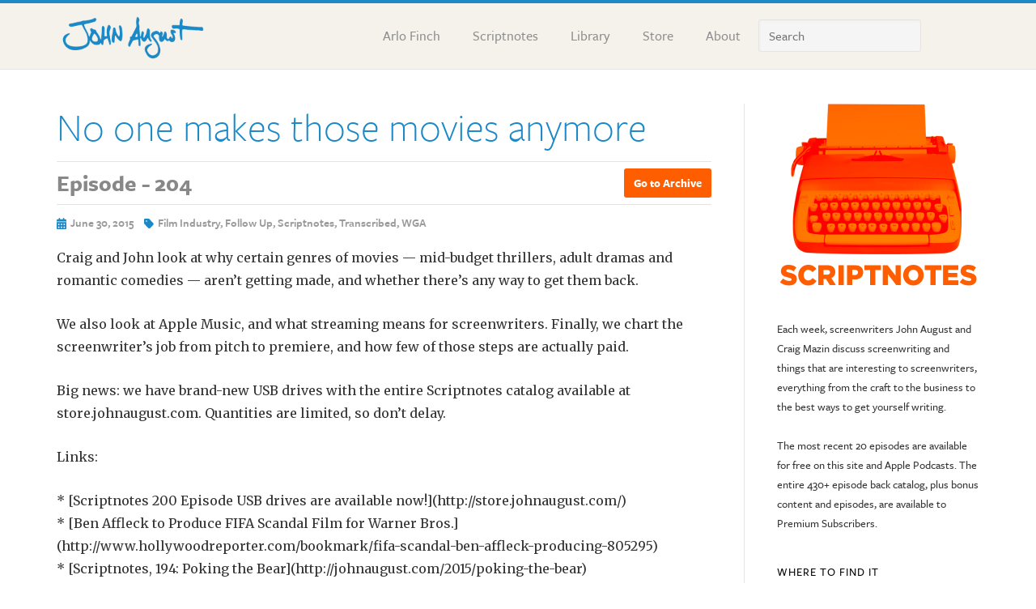

--- FILE ---
content_type: text/html; charset=UTF-8
request_url: https://johnaugust.com/2015/no-one-makes-those-movies-anymore
body_size: 10583
content:
<!DOCTYPE html>
<html dir="ltr" lang="en-US" prefix="og: https://ogp.me/ns#">
<head >
<meta charset="UTF-8" />
<meta name="viewport" content="width=device-width, initial-scale=1" />
<title>Scriptnotes, 204: No one makes those movies anymore</title>
<script type="text/javascript">
/* <![CDATA[ */
window.JetpackScriptData = {"site":{"icon":"https://i0.wp.com/johnaugust.com/wp-content/uploads/2018/12/cropped-ja-logo.png?w=64\u0026ssl=1","title":"John August","host":"mediatemple","is_wpcom_platform":false}};
/* ]]> */
</script>
	<style>img:is([sizes="auto" i], [sizes^="auto," i]) { contain-intrinsic-size: 3000px 1500px }</style>
	
		<!-- All in One SEO 4.8.4.1 - aioseo.com -->
	<meta name="description" content="John and Craig discuss a screenwriter&#039;s job in steps, streaming for screenwriters, and look at an article that asks if Hollywood is making too many movies." />
	<meta name="robots" content="max-image-preview:large" />
	<meta name="author" content="Stuart"/>
	<meta name="keywords" content="fifa,indie,credits,hollywood,too,many,movies,stx,streaming,job,steps,film industry,follow up,scriptnotes,transcribed,wga" />
	<link rel="canonical" href="https://johnaugust.com/2015/no-one-makes-those-movies-anymore" />
	<meta name="generator" content="All in One SEO (AIOSEO) 4.8.4.1" />
		<meta property="og:locale" content="en_US" />
		<meta property="og:site_name" content="John August" />
		<meta property="og:type" content="article" />
		<meta property="og:title" content="Scriptnotes, 204: No one makes those movies anymore" />
		<meta property="og:description" content="John and Craig discuss a screenwriter&#039;s job in steps, streaming for screenwriters, and look at an article that asks if Hollywood is making too many movies." />
		<meta property="og:url" content="https://johnaugust.com/2015/no-one-makes-those-movies-anymore" />
		<meta property="og:image" content="https://johnaugust.com/wp-content/uploads/2021/04/ja-tw-card-small.png" />
		<meta property="og:image:secure_url" content="https://johnaugust.com/wp-content/uploads/2021/04/ja-tw-card-small.png" />
		<meta property="og:image:width" content="288" />
		<meta property="og:image:height" content="288" />
		<meta property="article:published_time" content="2015-06-30T15:03:32+00:00" />
		<meta property="article:modified_time" content="2023-04-27T00:05:52+00:00" />
		<meta name="twitter:card" content="summary" />
		<meta name="twitter:site" content="@johnaugust" />
		<meta name="twitter:title" content="Scriptnotes, 204: No one makes those movies anymore" />
		<meta name="twitter:description" content="John and Craig discuss a screenwriter&#039;s job in steps, streaming for screenwriters, and look at an article that asks if Hollywood is making too many movies." />
		<meta name="twitter:image" content="https://johnaugust.com/wp-content/uploads/2021/04/ja-tw-card-small.png" />
		<script type="application/ld+json" class="aioseo-schema">
			{"@context":"https:\/\/schema.org","@graph":[{"@type":"Article","@id":"https:\/\/johnaugust.com\/2015\/no-one-makes-those-movies-anymore#article","name":"Scriptnotes, 204: No one makes those movies anymore","headline":"No one makes those movies anymore","author":{"@id":"https:\/\/johnaugust.com\/author\/stuart#author"},"publisher":{"@id":"https:\/\/johnaugust.com\/#organization"},"image":{"@type":"ImageObject","url":"https:\/\/johnaugust.com\/wp-content\/uploads\/2018\/12\/ja-logo.png","@id":"https:\/\/johnaugust.com\/#articleImage","width":512,"height":512},"datePublished":"2015-06-30T08:03:32-07:00","dateModified":"2023-04-26T17:05:52-07:00","inLanguage":"en-US","mainEntityOfPage":{"@id":"https:\/\/johnaugust.com\/2015\/no-one-makes-those-movies-anymore#webpage"},"isPartOf":{"@id":"https:\/\/johnaugust.com\/2015\/no-one-makes-those-movies-anymore#webpage"},"articleSection":"Film Industry, Follow Up, Scriptnotes, Transcribed, WGA"},{"@type":"BreadcrumbList","@id":"https:\/\/johnaugust.com\/2015\/no-one-makes-those-movies-anymore#breadcrumblist","itemListElement":[{"@type":"ListItem","@id":"https:\/\/johnaugust.com#listItem","position":1,"name":"Home","item":"https:\/\/johnaugust.com","nextItem":{"@type":"ListItem","@id":"https:\/\/johnaugust.com\/qanda#listItem","name":"QandA"}},{"@type":"ListItem","@id":"https:\/\/johnaugust.com\/qanda#listItem","position":2,"name":"QandA","item":"https:\/\/johnaugust.com\/qanda","nextItem":{"@type":"ListItem","@id":"https:\/\/johnaugust.com\/qanda\/film-industry#listItem","name":"Film Industry"},"previousItem":{"@type":"ListItem","@id":"https:\/\/johnaugust.com#listItem","name":"Home"}},{"@type":"ListItem","@id":"https:\/\/johnaugust.com\/qanda\/film-industry#listItem","position":3,"name":"Film Industry","item":"https:\/\/johnaugust.com\/qanda\/film-industry","nextItem":{"@type":"ListItem","@id":"https:\/\/johnaugust.com\/2015\/no-one-makes-those-movies-anymore#listItem","name":"No one makes those movies anymore"},"previousItem":{"@type":"ListItem","@id":"https:\/\/johnaugust.com\/qanda#listItem","name":"QandA"}},{"@type":"ListItem","@id":"https:\/\/johnaugust.com\/2015\/no-one-makes-those-movies-anymore#listItem","position":4,"name":"No one makes those movies anymore","previousItem":{"@type":"ListItem","@id":"https:\/\/johnaugust.com\/qanda\/film-industry#listItem","name":"Film Industry"}}]},{"@type":"Organization","@id":"https:\/\/johnaugust.com\/#organization","name":"John August","description":"Author and Screenwriter","url":"https:\/\/johnaugust.com\/","logo":{"@type":"ImageObject","url":"https:\/\/johnaugust.com\/wp-content\/uploads\/2018\/12\/ja-logo.png","@id":"https:\/\/johnaugust.com\/2015\/no-one-makes-those-movies-anymore\/#organizationLogo","width":512,"height":512},"image":{"@id":"https:\/\/johnaugust.com\/2015\/no-one-makes-those-movies-anymore\/#organizationLogo"}},{"@type":"Person","@id":"https:\/\/johnaugust.com\/author\/stuart#author","url":"https:\/\/johnaugust.com\/author\/stuart","name":"Stuart"},{"@type":"WebPage","@id":"https:\/\/johnaugust.com\/2015\/no-one-makes-those-movies-anymore#webpage","url":"https:\/\/johnaugust.com\/2015\/no-one-makes-those-movies-anymore","name":"Scriptnotes, 204: No one makes those movies anymore","description":"John and Craig discuss a screenwriter's job in steps, streaming for screenwriters, and look at an article that asks if Hollywood is making too many movies.","inLanguage":"en-US","isPartOf":{"@id":"https:\/\/johnaugust.com\/#website"},"breadcrumb":{"@id":"https:\/\/johnaugust.com\/2015\/no-one-makes-those-movies-anymore#breadcrumblist"},"author":{"@id":"https:\/\/johnaugust.com\/author\/stuart#author"},"creator":{"@id":"https:\/\/johnaugust.com\/author\/stuart#author"},"datePublished":"2015-06-30T08:03:32-07:00","dateModified":"2023-04-26T17:05:52-07:00"},{"@type":"WebSite","@id":"https:\/\/johnaugust.com\/#website","url":"https:\/\/johnaugust.com\/","name":"John August","description":"Author and Screenwriter","inLanguage":"en-US","publisher":{"@id":"https:\/\/johnaugust.com\/#organization"}}]}
		</script>
		<!-- All in One SEO -->

<link rel='dns-prefetch' href='//www.googletagmanager.com' />
<link rel='dns-prefetch' href='//stats.wp.com' />
<script type="text/javascript">
/* <![CDATA[ */
window._wpemojiSettings = {"baseUrl":"https:\/\/s.w.org\/images\/core\/emoji\/16.0.1\/72x72\/","ext":".png","svgUrl":"https:\/\/s.w.org\/images\/core\/emoji\/16.0.1\/svg\/","svgExt":".svg","source":{"concatemoji":"https:\/\/johnaugust.com\/wp-includes\/js\/wp-emoji-release.min.js?ver=6.8.3"}};
/*! This file is auto-generated */
!function(s,n){var o,i,e;function c(e){try{var t={supportTests:e,timestamp:(new Date).valueOf()};sessionStorage.setItem(o,JSON.stringify(t))}catch(e){}}function p(e,t,n){e.clearRect(0,0,e.canvas.width,e.canvas.height),e.fillText(t,0,0);var t=new Uint32Array(e.getImageData(0,0,e.canvas.width,e.canvas.height).data),a=(e.clearRect(0,0,e.canvas.width,e.canvas.height),e.fillText(n,0,0),new Uint32Array(e.getImageData(0,0,e.canvas.width,e.canvas.height).data));return t.every(function(e,t){return e===a[t]})}function u(e,t){e.clearRect(0,0,e.canvas.width,e.canvas.height),e.fillText(t,0,0);for(var n=e.getImageData(16,16,1,1),a=0;a<n.data.length;a++)if(0!==n.data[a])return!1;return!0}function f(e,t,n,a){switch(t){case"flag":return n(e,"\ud83c\udff3\ufe0f\u200d\u26a7\ufe0f","\ud83c\udff3\ufe0f\u200b\u26a7\ufe0f")?!1:!n(e,"\ud83c\udde8\ud83c\uddf6","\ud83c\udde8\u200b\ud83c\uddf6")&&!n(e,"\ud83c\udff4\udb40\udc67\udb40\udc62\udb40\udc65\udb40\udc6e\udb40\udc67\udb40\udc7f","\ud83c\udff4\u200b\udb40\udc67\u200b\udb40\udc62\u200b\udb40\udc65\u200b\udb40\udc6e\u200b\udb40\udc67\u200b\udb40\udc7f");case"emoji":return!a(e,"\ud83e\udedf")}return!1}function g(e,t,n,a){var r="undefined"!=typeof WorkerGlobalScope&&self instanceof WorkerGlobalScope?new OffscreenCanvas(300,150):s.createElement("canvas"),o=r.getContext("2d",{willReadFrequently:!0}),i=(o.textBaseline="top",o.font="600 32px Arial",{});return e.forEach(function(e){i[e]=t(o,e,n,a)}),i}function t(e){var t=s.createElement("script");t.src=e,t.defer=!0,s.head.appendChild(t)}"undefined"!=typeof Promise&&(o="wpEmojiSettingsSupports",i=["flag","emoji"],n.supports={everything:!0,everythingExceptFlag:!0},e=new Promise(function(e){s.addEventListener("DOMContentLoaded",e,{once:!0})}),new Promise(function(t){var n=function(){try{var e=JSON.parse(sessionStorage.getItem(o));if("object"==typeof e&&"number"==typeof e.timestamp&&(new Date).valueOf()<e.timestamp+604800&&"object"==typeof e.supportTests)return e.supportTests}catch(e){}return null}();if(!n){if("undefined"!=typeof Worker&&"undefined"!=typeof OffscreenCanvas&&"undefined"!=typeof URL&&URL.createObjectURL&&"undefined"!=typeof Blob)try{var e="postMessage("+g.toString()+"("+[JSON.stringify(i),f.toString(),p.toString(),u.toString()].join(",")+"));",a=new Blob([e],{type:"text/javascript"}),r=new Worker(URL.createObjectURL(a),{name:"wpTestEmojiSupports"});return void(r.onmessage=function(e){c(n=e.data),r.terminate(),t(n)})}catch(e){}c(n=g(i,f,p,u))}t(n)}).then(function(e){for(var t in e)n.supports[t]=e[t],n.supports.everything=n.supports.everything&&n.supports[t],"flag"!==t&&(n.supports.everythingExceptFlag=n.supports.everythingExceptFlag&&n.supports[t]);n.supports.everythingExceptFlag=n.supports.everythingExceptFlag&&!n.supports.flag,n.DOMReady=!1,n.readyCallback=function(){n.DOMReady=!0}}).then(function(){return e}).then(function(){var e;n.supports.everything||(n.readyCallback(),(e=n.source||{}).concatemoji?t(e.concatemoji):e.wpemoji&&e.twemoji&&(t(e.twemoji),t(e.wpemoji)))}))}((window,document),window._wpemojiSettings);
/* ]]> */
</script>
<link rel='stylesheet' id='eleven40-pro-css' href='https://johnaugust.com/wp-content/themes/eleven40-pro/style.css?ver=2.2.9' type='text/css' media='all' />
<style id='wp-emoji-styles-inline-css' type='text/css'>

	img.wp-smiley, img.emoji {
		display: inline !important;
		border: none !important;
		box-shadow: none !important;
		height: 1em !important;
		width: 1em !important;
		margin: 0 0.07em !important;
		vertical-align: -0.1em !important;
		background: none !important;
		padding: 0 !important;
	}
</style>
<link rel='stylesheet' id='wp-block-library-css' href='https://johnaugust.com/wp-includes/css/dist/block-library/style.min.css?ver=6.8.3' type='text/css' media='all' />
<style id='classic-theme-styles-inline-css' type='text/css'>
/*! This file is auto-generated */
.wp-block-button__link{color:#fff;background-color:#32373c;border-radius:9999px;box-shadow:none;text-decoration:none;padding:calc(.667em + 2px) calc(1.333em + 2px);font-size:1.125em}.wp-block-file__button{background:#32373c;color:#fff;text-decoration:none}
</style>
<link rel='stylesheet' id='mediaelement-css' href='https://johnaugust.com/wp-includes/js/mediaelement/mediaelementplayer-legacy.min.css?ver=4.2.17' type='text/css' media='all' />
<link rel='stylesheet' id='wp-mediaelement-css' href='https://johnaugust.com/wp-includes/js/mediaelement/wp-mediaelement.min.css?ver=6.8.3' type='text/css' media='all' />
<style id='jetpack-sharing-buttons-style-inline-css' type='text/css'>
.jetpack-sharing-buttons__services-list{display:flex;flex-direction:row;flex-wrap:wrap;gap:0;list-style-type:none;margin:5px;padding:0}.jetpack-sharing-buttons__services-list.has-small-icon-size{font-size:12px}.jetpack-sharing-buttons__services-list.has-normal-icon-size{font-size:16px}.jetpack-sharing-buttons__services-list.has-large-icon-size{font-size:24px}.jetpack-sharing-buttons__services-list.has-huge-icon-size{font-size:36px}@media print{.jetpack-sharing-buttons__services-list{display:none!important}}.editor-styles-wrapper .wp-block-jetpack-sharing-buttons{gap:0;padding-inline-start:0}ul.jetpack-sharing-buttons__services-list.has-background{padding:1.25em 2.375em}
</style>
<style id='powerpress-player-block-style-inline-css' type='text/css'>


</style>
<style id='global-styles-inline-css' type='text/css'>
:root{--wp--preset--aspect-ratio--square: 1;--wp--preset--aspect-ratio--4-3: 4/3;--wp--preset--aspect-ratio--3-4: 3/4;--wp--preset--aspect-ratio--3-2: 3/2;--wp--preset--aspect-ratio--2-3: 2/3;--wp--preset--aspect-ratio--16-9: 16/9;--wp--preset--aspect-ratio--9-16: 9/16;--wp--preset--color--black: #000000;--wp--preset--color--cyan-bluish-gray: #abb8c3;--wp--preset--color--white: #ffffff;--wp--preset--color--pale-pink: #f78da7;--wp--preset--color--vivid-red: #cf2e2e;--wp--preset--color--luminous-vivid-orange: #ff6900;--wp--preset--color--luminous-vivid-amber: #fcb900;--wp--preset--color--light-green-cyan: #7bdcb5;--wp--preset--color--vivid-green-cyan: #00d084;--wp--preset--color--pale-cyan-blue: #8ed1fc;--wp--preset--color--vivid-cyan-blue: #0693e3;--wp--preset--color--vivid-purple: #9b51e0;--wp--preset--gradient--vivid-cyan-blue-to-vivid-purple: linear-gradient(135deg,rgba(6,147,227,1) 0%,rgb(155,81,224) 100%);--wp--preset--gradient--light-green-cyan-to-vivid-green-cyan: linear-gradient(135deg,rgb(122,220,180) 0%,rgb(0,208,130) 100%);--wp--preset--gradient--luminous-vivid-amber-to-luminous-vivid-orange: linear-gradient(135deg,rgba(252,185,0,1) 0%,rgba(255,105,0,1) 100%);--wp--preset--gradient--luminous-vivid-orange-to-vivid-red: linear-gradient(135deg,rgba(255,105,0,1) 0%,rgb(207,46,46) 100%);--wp--preset--gradient--very-light-gray-to-cyan-bluish-gray: linear-gradient(135deg,rgb(238,238,238) 0%,rgb(169,184,195) 100%);--wp--preset--gradient--cool-to-warm-spectrum: linear-gradient(135deg,rgb(74,234,220) 0%,rgb(151,120,209) 20%,rgb(207,42,186) 40%,rgb(238,44,130) 60%,rgb(251,105,98) 80%,rgb(254,248,76) 100%);--wp--preset--gradient--blush-light-purple: linear-gradient(135deg,rgb(255,206,236) 0%,rgb(152,150,240) 100%);--wp--preset--gradient--blush-bordeaux: linear-gradient(135deg,rgb(254,205,165) 0%,rgb(254,45,45) 50%,rgb(107,0,62) 100%);--wp--preset--gradient--luminous-dusk: linear-gradient(135deg,rgb(255,203,112) 0%,rgb(199,81,192) 50%,rgb(65,88,208) 100%);--wp--preset--gradient--pale-ocean: linear-gradient(135deg,rgb(255,245,203) 0%,rgb(182,227,212) 50%,rgb(51,167,181) 100%);--wp--preset--gradient--electric-grass: linear-gradient(135deg,rgb(202,248,128) 0%,rgb(113,206,126) 100%);--wp--preset--gradient--midnight: linear-gradient(135deg,rgb(2,3,129) 0%,rgb(40,116,252) 100%);--wp--preset--font-size--small: 13px;--wp--preset--font-size--medium: 20px;--wp--preset--font-size--large: 36px;--wp--preset--font-size--x-large: 42px;--wp--preset--spacing--20: 0.44rem;--wp--preset--spacing--30: 0.67rem;--wp--preset--spacing--40: 1rem;--wp--preset--spacing--50: 1.5rem;--wp--preset--spacing--60: 2.25rem;--wp--preset--spacing--70: 3.38rem;--wp--preset--spacing--80: 5.06rem;--wp--preset--shadow--natural: 6px 6px 9px rgba(0, 0, 0, 0.2);--wp--preset--shadow--deep: 12px 12px 50px rgba(0, 0, 0, 0.4);--wp--preset--shadow--sharp: 6px 6px 0px rgba(0, 0, 0, 0.2);--wp--preset--shadow--outlined: 6px 6px 0px -3px rgba(255, 255, 255, 1), 6px 6px rgba(0, 0, 0, 1);--wp--preset--shadow--crisp: 6px 6px 0px rgba(0, 0, 0, 1);}:where(.is-layout-flex){gap: 0.5em;}:where(.is-layout-grid){gap: 0.5em;}body .is-layout-flex{display: flex;}.is-layout-flex{flex-wrap: wrap;align-items: center;}.is-layout-flex > :is(*, div){margin: 0;}body .is-layout-grid{display: grid;}.is-layout-grid > :is(*, div){margin: 0;}:where(.wp-block-columns.is-layout-flex){gap: 2em;}:where(.wp-block-columns.is-layout-grid){gap: 2em;}:where(.wp-block-post-template.is-layout-flex){gap: 1.25em;}:where(.wp-block-post-template.is-layout-grid){gap: 1.25em;}.has-black-color{color: var(--wp--preset--color--black) !important;}.has-cyan-bluish-gray-color{color: var(--wp--preset--color--cyan-bluish-gray) !important;}.has-white-color{color: var(--wp--preset--color--white) !important;}.has-pale-pink-color{color: var(--wp--preset--color--pale-pink) !important;}.has-vivid-red-color{color: var(--wp--preset--color--vivid-red) !important;}.has-luminous-vivid-orange-color{color: var(--wp--preset--color--luminous-vivid-orange) !important;}.has-luminous-vivid-amber-color{color: var(--wp--preset--color--luminous-vivid-amber) !important;}.has-light-green-cyan-color{color: var(--wp--preset--color--light-green-cyan) !important;}.has-vivid-green-cyan-color{color: var(--wp--preset--color--vivid-green-cyan) !important;}.has-pale-cyan-blue-color{color: var(--wp--preset--color--pale-cyan-blue) !important;}.has-vivid-cyan-blue-color{color: var(--wp--preset--color--vivid-cyan-blue) !important;}.has-vivid-purple-color{color: var(--wp--preset--color--vivid-purple) !important;}.has-black-background-color{background-color: var(--wp--preset--color--black) !important;}.has-cyan-bluish-gray-background-color{background-color: var(--wp--preset--color--cyan-bluish-gray) !important;}.has-white-background-color{background-color: var(--wp--preset--color--white) !important;}.has-pale-pink-background-color{background-color: var(--wp--preset--color--pale-pink) !important;}.has-vivid-red-background-color{background-color: var(--wp--preset--color--vivid-red) !important;}.has-luminous-vivid-orange-background-color{background-color: var(--wp--preset--color--luminous-vivid-orange) !important;}.has-luminous-vivid-amber-background-color{background-color: var(--wp--preset--color--luminous-vivid-amber) !important;}.has-light-green-cyan-background-color{background-color: var(--wp--preset--color--light-green-cyan) !important;}.has-vivid-green-cyan-background-color{background-color: var(--wp--preset--color--vivid-green-cyan) !important;}.has-pale-cyan-blue-background-color{background-color: var(--wp--preset--color--pale-cyan-blue) !important;}.has-vivid-cyan-blue-background-color{background-color: var(--wp--preset--color--vivid-cyan-blue) !important;}.has-vivid-purple-background-color{background-color: var(--wp--preset--color--vivid-purple) !important;}.has-black-border-color{border-color: var(--wp--preset--color--black) !important;}.has-cyan-bluish-gray-border-color{border-color: var(--wp--preset--color--cyan-bluish-gray) !important;}.has-white-border-color{border-color: var(--wp--preset--color--white) !important;}.has-pale-pink-border-color{border-color: var(--wp--preset--color--pale-pink) !important;}.has-vivid-red-border-color{border-color: var(--wp--preset--color--vivid-red) !important;}.has-luminous-vivid-orange-border-color{border-color: var(--wp--preset--color--luminous-vivid-orange) !important;}.has-luminous-vivid-amber-border-color{border-color: var(--wp--preset--color--luminous-vivid-amber) !important;}.has-light-green-cyan-border-color{border-color: var(--wp--preset--color--light-green-cyan) !important;}.has-vivid-green-cyan-border-color{border-color: var(--wp--preset--color--vivid-green-cyan) !important;}.has-pale-cyan-blue-border-color{border-color: var(--wp--preset--color--pale-cyan-blue) !important;}.has-vivid-cyan-blue-border-color{border-color: var(--wp--preset--color--vivid-cyan-blue) !important;}.has-vivid-purple-border-color{border-color: var(--wp--preset--color--vivid-purple) !important;}.has-vivid-cyan-blue-to-vivid-purple-gradient-background{background: var(--wp--preset--gradient--vivid-cyan-blue-to-vivid-purple) !important;}.has-light-green-cyan-to-vivid-green-cyan-gradient-background{background: var(--wp--preset--gradient--light-green-cyan-to-vivid-green-cyan) !important;}.has-luminous-vivid-amber-to-luminous-vivid-orange-gradient-background{background: var(--wp--preset--gradient--luminous-vivid-amber-to-luminous-vivid-orange) !important;}.has-luminous-vivid-orange-to-vivid-red-gradient-background{background: var(--wp--preset--gradient--luminous-vivid-orange-to-vivid-red) !important;}.has-very-light-gray-to-cyan-bluish-gray-gradient-background{background: var(--wp--preset--gradient--very-light-gray-to-cyan-bluish-gray) !important;}.has-cool-to-warm-spectrum-gradient-background{background: var(--wp--preset--gradient--cool-to-warm-spectrum) !important;}.has-blush-light-purple-gradient-background{background: var(--wp--preset--gradient--blush-light-purple) !important;}.has-blush-bordeaux-gradient-background{background: var(--wp--preset--gradient--blush-bordeaux) !important;}.has-luminous-dusk-gradient-background{background: var(--wp--preset--gradient--luminous-dusk) !important;}.has-pale-ocean-gradient-background{background: var(--wp--preset--gradient--pale-ocean) !important;}.has-electric-grass-gradient-background{background: var(--wp--preset--gradient--electric-grass) !important;}.has-midnight-gradient-background{background: var(--wp--preset--gradient--midnight) !important;}.has-small-font-size{font-size: var(--wp--preset--font-size--small) !important;}.has-medium-font-size{font-size: var(--wp--preset--font-size--medium) !important;}.has-large-font-size{font-size: var(--wp--preset--font-size--large) !important;}.has-x-large-font-size{font-size: var(--wp--preset--font-size--x-large) !important;}
:where(.wp-block-post-template.is-layout-flex){gap: 1.25em;}:where(.wp-block-post-template.is-layout-grid){gap: 1.25em;}
:where(.wp-block-columns.is-layout-flex){gap: 2em;}:where(.wp-block-columns.is-layout-grid){gap: 2em;}
:root :where(.wp-block-pullquote){font-size: 1.5em;line-height: 1.6;}
</style>
<link rel='stylesheet' id='dashicons-css' href='https://johnaugust.com/wp-includes/css/dashicons.min.css?ver=6.8.3' type='text/css' media='all' />
<style id='akismet-widget-style-inline-css' type='text/css'>

			.a-stats {
				--akismet-color-mid-green: #357b49;
				--akismet-color-white: #fff;
				--akismet-color-light-grey: #f6f7f7;

				max-width: 350px;
				width: auto;
			}

			.a-stats * {
				all: unset;
				box-sizing: border-box;
			}

			.a-stats strong {
				font-weight: 600;
			}

			.a-stats a.a-stats__link,
			.a-stats a.a-stats__link:visited,
			.a-stats a.a-stats__link:active {
				background: var(--akismet-color-mid-green);
				border: none;
				box-shadow: none;
				border-radius: 8px;
				color: var(--akismet-color-white);
				cursor: pointer;
				display: block;
				font-family: -apple-system, BlinkMacSystemFont, 'Segoe UI', 'Roboto', 'Oxygen-Sans', 'Ubuntu', 'Cantarell', 'Helvetica Neue', sans-serif;
				font-weight: 500;
				padding: 12px;
				text-align: center;
				text-decoration: none;
				transition: all 0.2s ease;
			}

			/* Extra specificity to deal with TwentyTwentyOne focus style */
			.widget .a-stats a.a-stats__link:focus {
				background: var(--akismet-color-mid-green);
				color: var(--akismet-color-white);
				text-decoration: none;
			}

			.a-stats a.a-stats__link:hover {
				filter: brightness(110%);
				box-shadow: 0 4px 12px rgba(0, 0, 0, 0.06), 0 0 2px rgba(0, 0, 0, 0.16);
			}

			.a-stats .count {
				color: var(--akismet-color-white);
				display: block;
				font-size: 1.5em;
				line-height: 1.4;
				padding: 0 13px;
				white-space: nowrap;
			}
		
</style>
<link rel='stylesheet' id='tablepress-default-css' href='https://johnaugust.com/wp-content/tablepress-combined.min.css?ver=4' type='text/css' media='all' />
<script type="text/javascript" src="https://johnaugust.com/wp-includes/js/jquery/jquery.min.js?ver=3.7.1" id="jquery-core-js"></script>
<script type="text/javascript" src="https://johnaugust.com/wp-includes/js/jquery/jquery-migrate.min.js?ver=3.4.1" id="jquery-migrate-js"></script>
<script type="text/javascript" src="https://johnaugust.com/wp-content/themes/eleven40-pro/js/responsive-menu.js?ver=1.0.0" id="eleven40-responsive-menu-js"></script>

<!-- Google tag (gtag.js) snippet added by Site Kit -->

<!-- Google Analytics snippet added by Site Kit -->
<script type="text/javascript" src="https://www.googletagmanager.com/gtag/js?id=GT-W6NKH2V" id="google_gtagjs-js" async></script>
<script type="text/javascript" id="google_gtagjs-js-after">
/* <![CDATA[ */
window.dataLayer = window.dataLayer || [];function gtag(){dataLayer.push(arguments);}
gtag("set","linker",{"domains":["johnaugust.com"]});
gtag("js", new Date());
gtag("set", "developer_id.dZTNiMT", true);
gtag("config", "GT-W6NKH2V");
/* ]]> */
</script>

<!-- End Google tag (gtag.js) snippet added by Site Kit -->
<link rel="https://api.w.org/" href="https://johnaugust.com/wp-json/" /><link rel="alternate" title="JSON" type="application/json" href="https://johnaugust.com/wp-json/wp/v2/posts/14052" /><link rel="EditURI" type="application/rsd+xml" title="RSD" href="https://johnaugust.com/xmlrpc.php?rsd" />
<link rel='shortlink' href='https://johnaugust.com/?p=14052' />
<link rel="alternate" title="oEmbed (JSON)" type="application/json+oembed" href="https://johnaugust.com/wp-json/oembed/1.0/embed?url=https%3A%2F%2Fjohnaugust.com%2F2015%2Fno-one-makes-those-movies-anymore" />
<link rel="alternate" title="oEmbed (XML)" type="text/xml+oembed" href="https://johnaugust.com/wp-json/oembed/1.0/embed?url=https%3A%2F%2Fjohnaugust.com%2F2015%2Fno-one-makes-those-movies-anymore&#038;format=xml" />
<meta name="generator" content="Site Kit by Google 1.156.0" />            <script type="text/javascript"><!--
                                function powerpress_pinw(pinw_url){window.open(pinw_url, 'PowerPressPlayer','toolbar=0,status=0,resizable=1,width=340,height=404');	return false;}
                //-->

                // tabnab protection
                window.addEventListener('load', function () {
                    // make all links have rel="noopener noreferrer"
                    document.querySelectorAll('a[target="_blank"]').forEach(link => {
                        link.setAttribute('rel', 'noopener noreferrer');
                    });
                });
            </script>
            <link rel="stylesheet" type="text/css" href="https://johnaugust.com/wp-content/plugins/wp-scrippets/scrippets.css?v2.0">
<link rel="stylesheet" type="text/css" href="https://johnaugust.com/wp-content/plugins/wp-scrippets/scrippet_shadow.css?v2.0">
	<style>img#wpstats{display:none}</style>
		<meta name="google-site-verification" content="M2xq0uxqXnEovG4OPoPU1Yts38hLNH7AAMbEsIubrlw" /><link rel="icon" href="https://johnaugust.com/wp-content/uploads/2018/12/cropped-ja-logo-32x32.png" sizes="32x32" />
<link rel="icon" href="https://johnaugust.com/wp-content/uploads/2018/12/cropped-ja-logo-192x192.png" sizes="192x192" />
<link rel="apple-touch-icon" href="https://johnaugust.com/wp-content/uploads/2018/12/cropped-ja-logo-180x180.png" />
<meta name="msapplication-TileImage" content="https://johnaugust.com/wp-content/uploads/2018/12/cropped-ja-logo-270x270.png" />
</head>
<body class="wp-singular post-template-default single single-post postid-14052 single-format-standard wp-theme-genesis wp-child-theme-eleven40-pro custom-header header-image header-full-width content-sidebar genesis-breadcrumbs-hidden genesis-footer-widgets-hidden film-industry follow-up podcast transcribed wga" itemscope itemtype="https://schema.org/WebPage"><div class="site-container"><ul class="genesis-skip-link"><li><a href="#genesis-nav-primary" class="screen-reader-shortcut"> Skip to primary navigation</a></li><li><a href="#genesis-content" class="screen-reader-shortcut"> Skip to main content</a></li><li><a href="#genesis-sidebar-primary" class="screen-reader-shortcut"> Skip to primary sidebar</a></li></ul><header class="site-header" itemscope itemtype="https://schema.org/WPHeader"><div class="wrap"><div class="title-area"><p class="site-title" itemprop="headline"><a href="https://johnaugust.com/">John August</a></p></div><nav class="nav-secondary" aria-label="Secondary" itemscope itemtype="https://schema.org/SiteNavigationElement"><div class="wrap"><ul id="menu-social-nav" class="menu genesis-nav-menu menu-secondary js-superfish"><li id="menu-item-17228" class="menu-item menu-item-type-custom menu-item-object-custom menu-item-17228"><a href="https://www.threads.net/@johnaugust" itemprop="url"><span itemprop="name"><i class="fa-brands fa-threads"></i></span></a></li>
<li id="menu-item-17227" class="menu-item menu-item-type-custom menu-item-object-custom menu-item-17227"><a href="https://instagram.com/johnaugust" itemprop="url"><span itemprop="name"><i class="fa-brands fa-instagram"></i></span></a></li>
<li id="menu-item-17230" class="menu-item menu-item-type-custom menu-item-object-custom menu-item-17230"><a href="/ask" itemprop="url"><span itemprop="name"><i class="fa-regular fa-envelope"></i></span></a></li>
</ul></div></nav><nav class="nav-primary" aria-label="Main" itemscope itemtype="https://schema.org/SiteNavigationElement" id="genesis-nav-primary"><div class="wrap"><ul id="menu-primary-navigation" class="menu genesis-nav-menu menu-primary js-superfish"><li id="menu-item-17311" class="menu-item menu-item-type-post_type menu-item-object-page menu-item-17311"><a href="https://johnaugust.com/arlo-finch" itemprop="url"><span itemprop="name">Arlo Finch</span></a></li>
<li id="menu-item-17312" class="menu-item menu-item-type-post_type menu-item-object-page menu-item-17312"><a href="https://johnaugust.com/scriptnotes" itemprop="url"><span itemprop="name">Scriptnotes</span></a></li>
<li id="menu-item-4435" class="menu-item menu-item-type-post_type menu-item-object-page menu-item-4435"><a href="https://johnaugust.com/library" itemprop="url"><span itemprop="name">Library</span></a></li>
<li id="menu-item-17343" class="menu-item menu-item-type-custom menu-item-object-custom menu-item-17343"><a href="http://store.johnaugust.com" itemprop="url"><span itemprop="name">Store</span></a></li>
<li id="menu-item-4436" class="menu-item menu-item-type-post_type menu-item-object-page menu-item-4436"><a href="https://johnaugust.com/about" itemprop="url"><span itemprop="name">About</span></a></li>
<li class="menu-item search"><form class="search-form" method="get" action="https://johnaugust.com/" role="search" itemprop="potentialAction" itemscope itemtype="https://schema.org/SearchAction"><label class="search-form-label screen-reader-text" for="searchform-1">Search</label><input class="search-form-input" type="search" name="s" id="searchform-1" placeholder="Search" itemprop="query-input"><input class="search-form-submit" type="submit" value="Search"><meta content="https://johnaugust.com/?s={s}" itemprop="target"></form></li></ul></div></nav></div></header><div class="site-inner"><div class="wrap"><div class="content-sidebar-wrap"><main class="content" id="genesis-content"><article class="post-14052 post type-post status-publish format-standard category-film-industry category-follow-up category-podcast category-transcribed category-wga entry" aria-label="No one makes those movies anymore" itemscope itemtype="https://schema.org/CreativeWork"><header class="entry-header"><h1 class="entry-title" itemprop="headline">No one makes those movies anymore</h1>

<div class="single-archive-block">
    <div class="single-episode-number"><h4>Episode - 204</h4></div>
    <div class="episode-archive"><a class="goto-episode button small archived" href="http://scriptnotes.net/204-no-one-makes-those-movies-anymore ">Go to Archive</a></div>
</div><p class="entry-meta"><time class="entry-time" itemprop="datePublished" datetime="2015-06-30T08:03:32-07:00">June 30, 2015</time> <span class="entry-categories"><a href="https://johnaugust.com/qanda/film-industry" rel="category tag">Film Industry</a>, <a href="https://johnaugust.com/follow-up" rel="category tag">Follow Up</a>, <a href="https://johnaugust.com/podcast" rel="category tag">Scriptnotes</a>, <a href="https://johnaugust.com/podcast/transcribed" rel="category tag">Transcribed</a>, <a href="https://johnaugust.com/wga" rel="category tag">WGA</a></span></p></header><div class="entry-content" itemprop="text"><p>Craig and John look at why certain genres of movies — mid-budget thrillers, adult dramas and romantic comedies — aren’t getting made, and whether there’s any way to get them back.</p>
<p>We also look at Apple Music, and what streaming means for screenwriters. Finally, we chart the screenwriter’s job from pitch to premiere, and how few of those steps are actually paid.</p>
<p>Big news: we have brand-new USB drives with the entire Scriptnotes catalog available at store.johnaugust.com. Quantities are limited, so don’t delay.</p>
<p>Links:</p>
<p>* [Scriptnotes 200 Episode USB drives are available now!](http://store.johnaugust.com/)<br />
* [Ben Affleck to Produce FIFA Scandal Film for Warner Bros.](http://www.hollywoodreporter.com/bookmark/fifa-scandal-ben-affleck-producing-805295)<br />
* [Scriptnotes, 194: Poking the Bear](http://johnaugust.com/2015/poking-the-bear)<br />
* [Is Hollywood Making Too Many Movies?](http://variety.com/2015/film/news/hollywood-making-too-many-movies-1201526094/)<br />
* [Betteridge&#8217;s law of headlines](https://en.wikipedia.org/wiki/Betteridge&#8217;s_law_of_headlines)<br />
* [STX Entertainment](https://stxentertainment.com/) and [on Wikipedia](https://en.wikipedia.org/wiki/STX_Entertainment)<br />
* [To Apple, Love Taylor](http://taylorswift.tumblr.com/post/122071902085/to-apple-love-taylor)<br />
* [Taylor Swift Scuffle Aside, Apple’s New Music Service Is Expected to Thrive](http://www.nytimes.com/2015/06/29/business/apple-can-skate-by-taylor-swift-but-not-product-missteps.html?_r=0)<br />
* [Supreme Court Ruling Makes Same-Sex Marriage a Right Nationwide](http://www.nytimes.com/2015/06/27/us/supreme-court-same-sex-marriage.html)<br />
* [Neil Gaiman&#8217;s advice for getting idea on paper](http://neil-gaiman.tumblr.com/post/107713982316/i-have-been-trying-to-write-for-a-while-now-i)<br />
* [Outro](http://johnaugust.com/2013/scriptnotes-the-outros) by Rajesh Naroth ([send us yours!](http://johnaugust.com/2014/outros-needed))</p>
<p>You can download the episode here: [AAC](http://traffic.libsyn.com/scriptnotes/scriptnotes_ep_204.m4a) | [mp3](http://traffic.libsyn.com/scriptnotes/scriptnotes_ep_204.mp3).</p>
<p>**UPDATE 7-2-15:** The transcript of this episode can be found [here](http://johnaugust.com/2015/scriptnotes-ep-204-no-one-makes-those-movies-anymore-transcript).</p>
</div><footer class="entry-footer"></footer></article><div class="after-entry widget-area"><section id="yarpp_widget-3" class="widget widget_yarpp_widget"><div class="widget-wrap"><h3 class="widgettitle widget-title">Related Posts</h3>
<div class='yarpp yarpp-related yarpp-related-widget yarpp-template-list'>
<ol><li><a href="https://johnaugust.com/2014/from-debussy-to-vod" rel="bookmark">From Debussy to VOD</a></li><li><a href="https://johnaugust.com/2007/mtv-an-intervention" rel="bookmark">MTV, an intervention</a></li><li><a href="https://johnaugust.com/2013/people-still-buy-movies" rel="bookmark">People still buy movies</a></li></ol>
</div>
</div></section>
</div></main><aside class="sidebar sidebar-primary widget-area" role="complementary" aria-label="Primary Sidebar" itemscope itemtype="https://schema.org/WPSideBar" id="genesis-sidebar-primary"><h2 class="genesis-sidebar-title screen-reader-text">Primary Sidebar</h2><section id="text-8" class="widget widget_text"><div class="widget-wrap">			<div class="textwidget"><p><img loading="lazy" decoding="async" class="wp-image-17341 alignnone" src="https://johnaugust.com/wp-content/uploads/2019/01/sn-page-header.png" alt="" width="300" height="270" srcset="https://johnaugust.com/wp-content/uploads/2019/01/sn-page-header.png 500w, https://johnaugust.com/wp-content/uploads/2019/01/sn-page-header-150x135.png 150w, https://johnaugust.com/wp-content/uploads/2019/01/sn-page-header-200x180.png 200w" sizes="auto, (max-width: 300px) 100vw, 300px" /></p>
<p>Each week, screenwriters John August and Craig Mazin discuss screenwriting and things that are interesting to screenwriters, everything from the craft to the business to the best ways to get yourself writing.</p>
<p>The most recent 20 episodes are available for free on this site and Apple Podcasts. The entire 430+ episode back catalog, plus bonus content and episodes, are available to Premium Subscribers.</p>
</div>
		</div></section>
<section id="custom_html-4" class="widget_text widget widget_custom_html"><div class="widget_text widget-wrap"><h3 class="widgettitle widget-title">Where to Find It</h3>
<div class="textwidget custom-html-widget"><ul>
	<li><i style="color: #ff5e00;" class="fab fa-apple"></i> <a class="itunes" href="https://itunes.apple.com/us/podcast/scriptnotes-podcast/id462495496?mt=2">Apple Podcasts</a></li>
	<li><i style="color: #ff5e00;" class="fab fa-spotify"></i> <a class="archives" href="https://open.spotify.com/show/6ohMdZ91g1sXIYz8ylNgD9?si=hZG_LOjJS_embItWJ3tz2g">Spotify</a></li>
	<li><i style="color: #ff5e00;" class="fas fa-rss"></i> <a class="rss" href="http://scriptnotes.libsyn.com/rss">RSS</a></li>
</ul></div></div></section>
<section id="custom_html-2" class="widget_text widget widget_custom_html"><div class="widget_text widget-wrap"><h3 class="widgettitle widget-title">Scriptnotes Premium</h3>
<div class="textwidget custom-html-widget"><ul>
	<li><i style="color: #ff5e00;" class="fas fa-star"></i>  Bonus segments and episodes</li>
	<li><i style="color: #ff5e00;" class="fas fa-clock"></i>  Early access to events</li>
	<li><i style="color: #ff5e00;" class="fas fa-list"></i>  450+ episode back catalog</li>
	<li><i style="color: #ff5e00;" class="fas fa-podcast"></i>  Use your favorite podcast player.</li>
</ul>
<br />
<a class="button small" href="http://scriptnotes.net/">Join now</a>

<hr /></div></div></section>
<section id="text-14" class="widget widget_text"><div class="widget-wrap"><h3 class="widgettitle widget-title">Scriptnotes Shirts</h3>
			<div class="textwidget"><p><a href="https://cottonbureau.com/people/scriptnotes-podcast"><img loading="lazy" decoding="async" class="alignleft size-thumbnail wp-image-18777" src="https://johnaugust.com/wp-content/uploads/2020/05/midnight-blue-116x150.jpg" alt="" width="116" height="150" srcset="https://johnaugust.com/wp-content/uploads/2020/05/midnight-blue-116x150.jpg 116w, https://johnaugust.com/wp-content/uploads/2020/05/midnight-blue-200x259.jpg 200w, https://johnaugust.com/wp-content/uploads/2020/05/midnight-blue-425x550.jpg 425w, https://johnaugust.com/wp-content/uploads/2020/05/midnight-blue.jpg 612w" sizes="auto, (max-width: 116px) 100vw, 116px" /></a>Every Scriptnotes shirt is available on-demand from Cotton Bureau. 14 designs and counting.</p>
<p>All-time listener favorites include <a href="https://cottonbureau.com/products/scriptnotes-midnight-blue">Scriptnotes Midnight Blue</a>, <span style="color: #0782c1;"><u>Three-Act Structure </u></span>and the <a href="https://cottonbureau.com/products/scriptnotes-tour-shirt">Scriptnotes Tour Shirt</a>.</p>
<p>These high-quality tees are super soft and available in all sizes, including children&#8217;s and hoodies.</p>
<p><a class="button small" href="https://cottonbureau.com/people/scriptnotes-podcast">Browse the catalog</a></p>
</div>
		</div></section>
</aside></div></div></div><footer class="site-footer" itemscope itemtype="https://schema.org/WPFooter"><div class="wrap"><p>&#x000A9;&nbsp;2026 John August &mdash; All Rights Reserved.</p></div></footer><script src="https://kit.fontawesome.com/79a8f4b7a9.js" crossorigin="anonymous"></script><link rel="stylesheet" href="https://use.typekit.net/rfq3aoj.css"><link href="https://fonts.googleapis.com/css?family=Merriweather:400,400i,700,700i&display=swap" rel="stylesheet"></div><script type="speculationrules">
{"prefetch":[{"source":"document","where":{"and":[{"href_matches":"\/*"},{"not":{"href_matches":["\/wp-*.php","\/wp-admin\/*","\/wp-content\/uploads\/*","\/wp-content\/*","\/wp-content\/plugins\/*","\/wp-content\/themes\/eleven40-pro\/*","\/wp-content\/themes\/genesis\/*","\/*\\?(.+)"]}},{"not":{"selector_matches":"a[rel~=\"nofollow\"]"}},{"not":{"selector_matches":".no-prefetch, .no-prefetch a"}}]},"eagerness":"conservative"}]}
</script>
<script type="importmap" id="wp-importmap">
{"imports":{"@wordpress\/interactivity":"https:\/\/johnaugust.com\/wp-includes\/js\/dist\/script-modules\/interactivity\/index.min.js?ver=55aebb6e0a16726baffb"}}
</script>
<script type="module" src="https://johnaugust.com/wp-content/plugins/jetpack/jetpack_vendor/automattic/jetpack-forms/src/contact-form/../../dist/modules/form/view.js?ver=14.8" id="jp-forms-view-js-module"></script>
<link rel="modulepreload" href="https://johnaugust.com/wp-includes/js/dist/script-modules/interactivity/index.min.js?ver=55aebb6e0a16726baffb" id="@wordpress/interactivity-js-modulepreload"><script type="application/json" id="wp-script-module-data-@wordpress/interactivity">
{"config":{"jetpack/form":{"error_types":{"is_required":"This field is required.","invalid_form_empty":"The form you are trying to submit is empty.","invalid_form":"Please fill out the form correctly."}}}}
</script>
<link rel='stylesheet' id='yarppRelatedCss-css' href='https://johnaugust.com/wp-content/plugins/yet-another-related-posts-plugin/style/related.css?ver=5.30.11' type='text/css' media='all' />
<script type="text/javascript" src="https://johnaugust.com/wp-includes/js/hoverIntent.min.js?ver=1.10.2" id="hoverIntent-js"></script>
<script type="text/javascript" src="https://johnaugust.com/wp-content/themes/genesis/lib/js/menu/superfish.min.js?ver=1.7.10" id="superfish-js"></script>
<script type="text/javascript" src="https://johnaugust.com/wp-content/themes/genesis/lib/js/menu/superfish.args.min.js?ver=3.6.0" id="superfish-args-js"></script>
<script type="text/javascript" src="https://johnaugust.com/wp-content/themes/genesis/lib/js/skip-links.min.js?ver=3.6.0" id="skip-links-js"></script>
<script type="text/javascript" id="jetpack-stats-js-before">
/* <![CDATA[ */
_stq = window._stq || [];
_stq.push([ "view", JSON.parse("{\"v\":\"ext\",\"blog\":\"177001650\",\"post\":\"14052\",\"tz\":\"-8\",\"srv\":\"johnaugust.com\",\"j\":\"1:14.8\"}") ]);
_stq.push([ "clickTrackerInit", "177001650", "14052" ]);
/* ]]> */
</script>
<script type="text/javascript" src="https://stats.wp.com/e-202604.js" id="jetpack-stats-js" defer="defer" data-wp-strategy="defer"></script>
</body></html>


--- FILE ---
content_type: text/css
request_url: https://johnaugust.com/wp-content/themes/eleven40-pro/style.css?ver=2.2.9
body_size: 8168
content:
/*
	Theme Name: eleven40 Pro
	Theme URI: http://my.studiopress.com/themes/eleven40/
	Description: Form and function converge at Eleven40 to create a look that will draw your readers in no matter what device they are on.
	Author: StudioPress
	Author URI: http://www.studiopress.com/

	Version: 2.3.3

	Tags: one-column, two-columns, three-columns, custom-menu, full-width-template, sticky-post, theme-options, threaded-comments, translation-ready

	Template: genesis
	Template Version: 2.1

	License: GPL-2.0+
	License URI: http://www.opensource.org/licenses/gpl-license.php 
*/

/* Table of Contents
	- HTML5 Reset
		- Baseline Normalize
		- Box Sizing
		- Float Clearing
	- Defaults
		- Typographical Elements
		- Headings
		- Objects
		- Galleries
		- Forms
		- Tables
		- Screen Reader Text
	- Structure and Layout
		- Site Containers
		- Page Title
		- Column Widths and Positions
		- Genesis Grid Loop
		- Column Classes
	- Common Classes
		- WordPress
		- Genesis
		- Headings
	- Widgets
		- Featured Page and Featured Post
	- Plugins
		- Genesis eNews Extended
		- Genesis Latest Tweets
		- Jetpack
	- Skip Links
	- Site Header
		- Title Area
		- Widget Area
	- Site Navigation
		- Responsive Menu
		- Primary Navigation
		- Secondary Navigation
	- Content Area
		- Entries
		- After Entry
		- Pagination
		- Comments
	- Sidebars
	- Footer Widgets
	- Site Footer
	- Media Queries
		- max-width: 1139px
		- max-width: 1023px
		- max-width: 767px
*/


/* HTML5 Reset
---------------------------------------------------------------------------------------------------- */

/* Baseline Normalize
	normalize.css v2.1.2 | MIT License | git.io/normalize
--------------------------------------------- */

article,aside,details,figcaption,figure,footer,header,hgroup,main,nav,section,summary{display:block}audio,canvas,video{display:inline-block}audio:not([controls]){display:none;height:0}[hidden]{display:none}html{font-family:sans-serif;-ms-text-size-adjust:100%;-webkit-text-size-adjust:100%}body{margin:0}a:focus{outline:thin dotted}a:active,a:hover{outline:0}h1{font-size:2em;margin:.67em 0}abbr[title]{border-bottom:1px dotted}b,strong{font-weight:bold}dfn{font-style:italic}hr{-moz-box-sizing:content-box;box-sizing:content-box;height:0}mark{background:#ff0;color:#000}code,kbd,pre,samp{font-family:monospace,serif;font-size:1em}pre{white-space:pre-wrap}q{quotes:"\201C" "\201D" "\2018" "\2019"}small{font-size:80%}sub,sup{font-size:75%;line-height:0;position:relative;vertical-align:baseline}sup{top:-0.5em}sub{bottom:-0.25em}img{border:0}svg:not(:root){overflow:hidden}figure{margin:0}fieldset{border:1px solid silver;margin:0 2px;padding:.35em .625em .75em}legend{border:0;padding:0}button,input,select,textarea{font-family:inherit;font-size:100%;margin:0}button,input{line-height:normal}button,select{text-transform:none}button,html input[type="button"],input[type="reset"],input[type="submit"]{-webkit-appearance:button;cursor:pointer}button[disabled],html input[disabled]{cursor:default}input[type="checkbox"],input[type="radio"]{box-sizing:border-box;padding:0}input[type="search"]{-webkit-appearance:textfield;-moz-box-sizing:content-box;-webkit-box-sizing:content-box;box-sizing:content-box}input[type="search"]::-webkit-search-cancel-button,input[type="search"]::-webkit-search-decoration{-webkit-appearance:none}button::-moz-focus-inner,input::-moz-focus-inner{border:0;padding:0}textarea{overflow:auto;vertical-align:top}table{border-collapse:collapse;border-spacing:0}

/* Box Sizing
--------------------------------------------- */

*,
input[type="search"] {
	-webkit-box-sizing: border-box;
	-moz-box-sizing:    border-box;
	box-sizing:         border-box;
}

/* Float Clearing
--------------------------------------------- */

.author-box:before,
.clearfix:before,
.entry-comments:before,
.entry:before,
.footer-widgets:before,
.nav-primary:before,
.nav-secondary:before,
.pagination:before,
.site-container:before,
.site-footer:before,
.site-header:before,
.site-inner:before,
.wrap:before {
	content: " ";
	display: table;
}

.author-box:after,
.clearfix:after,
.entry-comments:after,
.entry:after,
.footer-widgets:after,
.nav-primary:after,
.nav-secondary:after,
.pagination:after,
.site-container:after,
.site-footer:after,
.site-header:after,
.site-inner:after,
.wrap:after {
	clear: both;
	content: " ";
	display: table;
}

/* Defaults
---------------------------------------------------------------------------------------------------- */

/* Typographical Elements
--------------------------------------------- */

html {
	font-size: 62.5%; /* 10px browser default */
}

/* Chrome fix */
body > div {
	font-size: 1.6rem;
}

body {
	background-color: #fff;
	color: #333;
	font-family: "freight-sans-pro", sans-serif;
	font-size: 16px;
	font-size: 1.6rem;
	line-height: 1.75;
/* 	-webkit-font-smoothing: none; */
}

body.eleven40-landing {
	background-color: #fff;
}

a,
button,
input[type="button"],
input[type="reset"],
input[type="submit"],
.button {
	-webkit-transition: all 0.1s ease-in-out;
	-moz-transition:    all 0.1s ease-in-out;
	-ms-transition:     all 0.1s ease-in-out;
	-o-transition:      all 0.1s ease-in-out;
	transition:         all 0.1s ease-in-out;
}

::-moz-selection {
	background-color: #000;
	color: #fff;
}

::selection {
	background-color: #000;
	color: #fff;
}

a {
	color: #1B88C7;
	text-decoration: none;
}

a:focus,
a:hover {
	text-decoration: underline;
}

p {
	margin: 0 0 24px;
	padding: 0;
}

strong {
	font-weight: 700;
}

ol,
ul {
	margin: 0;
	padding: 0;
}

mark {
	background: #ddd;
	color: #000;
}

blockquote {
	color: #4d4d4d;
}

blockquote {
	margin: 24px 40px 24px;
}

blockquote::before {
	content: "\201C";
	color: #1B88C7;
	display: block;
	font-size: 30px;
	font-size: 3rem;
	height: 0;
	left: -20px;
	position: relative;
	top: -10px;
}

.entry-content code {
	background-color: #000;
	color: #ddd;
}

cite {
	font-style: normal;
}

hr {
	border: 0;
	border-collapse: collapse;
	border-bottom: 1px solid #E5E4E0;
	clear: left;
	margin: 0 0 40px;
	padding-top: 20px;
}

/* Headings
--------------------------------------------- */

h1,
h2,
h3,
h4,
h5,
h6 {
	color: #000;
	font-family: inherit, serif;
	font-weight: 400;
	line-height: 1.2;
	margin: 0;
	margin-bottom: 16px;
	padding: 0;
}

h1 {
	font-size: 36px;
	font-size: 3.6rem;
}

h2 {
	font-size: 30px;
	font-size: 3rem;
}

h3 {
	font-size: 24px;
	font-size: 2.4rem;
}

h4 {
	font-size: 20px;
	font-size: 2rem;
}

h5 {
	font-size: 18px;
	font-size: 1.8rem;
}

h6 {
	font-size: 16px;
	font-size: 1.6rem;
}

/* Objects
--------------------------------------------- */

embed,
iframe,
img,
object,
video,
.wp-caption {
	max-width: 100%;
}

img {
	height: auto;
}

/* Gallery
--------------------------------------------- */

.gallery {
	overflow: hidden;
	margin-bottom: 28px;
}

.gallery-item {
	float: left;
	margin: 0;
	padding: 0 4px;
	text-align: center;
	width: 100%;
}

.gallery-columns-2 .gallery-item {
	width: 50%;
}

.gallery-columns-3 .gallery-item {
	width: 33%;
}

.gallery-columns-4 .gallery-item {
	width: 25%;
}

.gallery-columns-5 .gallery-item {
	width: 20%;
}

.gallery-columns-6 .gallery-item {
	width: 16.6666%;
}

.gallery-columns-7 .gallery-item {
	width: 14.2857%;
}

.gallery-columns-8 .gallery-item {
	width: 12.5%;
}

.gallery-columns-9 .gallery-item {
	width: 11.1111%;
}

.gallery-columns-2 .gallery-item:nth-child(2n+1),
.gallery-columns-3 .gallery-item:nth-child(3n+1),
.gallery-columns-4 .gallery-item:nth-child(4n+1),
.gallery-columns-5 .gallery-item:nth-child(5n+1),
.gallery-columns-6 .gallery-item:nth-child(6n+1),
.gallery-columns-7 .gallery-item:nth-child(7n+1),
.gallery-columns-8 .gallery-item:nth-child(8n+1),
.gallery-columns-9 .gallery-item:nth-child(9n+1) {
	clear: left;
}

.gallery .gallery-item img {
	border: none;
	height: auto;
	margin: 0;
}

/* Forms
--------------------------------------------- */

input,
select,
textarea {
	background-color: #f5f5f5;
	border: 1px solid #E5E4E0;
	border-radius: 3px;
	box-shadow: 1px 1px 3px #eee inset;
	color: #9B9B9B;
	font-family: "freight-sans-pro", serif;
	font-size: 16px;
	font-size: 1.6rem;
/* 	line-height: inherit; */
	padding: 8px 12px;
	width: 100%;
}

input[type="checkbox"],
input[type="image"],
input[type="radio"] {
	width: auto;
}

input:focus,
textarea:focus {
	border: 1px solid #ccc;
	outline: none;
}

button,
a.button,
input[type="button"],
input[type="reset"],
input[type="submit"],
.button {
	background-color: #1b88c7;
	border: none;
	box-shadow: none;
	color: #fff;
	cursor: pointer;
	font-family: 'freight-sans-pro', sans-serif;
	font-size: 14px;
	font-size: 1.4rem;
	font-weight: 900;
	padding: 6px 12px;
	white-space: normal;
	width: auto;
	-webkit-font-smoothing: antialiased;
}

a.button:focus,
a.button:hover,
button:focus,
button:hover,
input:focus[type="button"],
input:focus[type="reset"],
input:focus[type="submit"],
input:hover[type="button"],
input:hover[type="reset"],
input:hover[type="submit"],
.button:focus,
.button:hover {
	background-color: #33a1d0;
	color: #fff;
}

a.button.small,
button.small,
input[type="button"].small,
input[type="reset"].small,
input[type="submit"].small,
.button.small {
	padding: 6px 12px;
}

a.button,
.button,
.button:focus,
.button:hover {
	border-radius: 3px;
	display: inline-block;
	text-decoration: none;
}

a.button.secondary {
	background-color: #F4F2EB;
	color: #8D8D8D;
}

	a.button.secondary:hover {
		background-color: #E5E4E0;
		color: #5a5a5a;
	}

a.button.block {
	width: 100%;
	text-align: center;
}

.site-container button:disabled,
.site-container button:disabled:hover,
.site-container input:disabled,
.site-container input:disabled:hover,
.site-container input[type="button"]:disabled,
.site-container input[type="button"]:disabled:hover,
.site-container input[type="reset"]:disabled,
.site-container input[type="reset"]:disabled:hover,
.site-container input[type="submit"]:disabled,
.site-container input[type="submit"]:disabled:hover {
	background-color: #ddd;
	border-width: 0;
	color: #888888;
	cursor: not-allowed;
}

input[type="search"]::-webkit-search-cancel-button,
input[type="search"]::-webkit-search-results-button {
	display: none;
}

.error404 .entry-content input[type="search"],
.post-password-form input[type="password"] {
	margin-bottom: 15px;
}

/* Tables
--------------------------------------------- */

table {
	border-collapse: collapse;
	border-spacing: 0;
	line-height: 2;
	margin-bottom: 40px;
	width: 100%;
}

tbody {
	border-bottom: 1px solid #ddd;
}

th {
	font-weight: bold;
	text-transform: uppercase;
}

td {
	border-top: 1px solid #ddd;
	padding: 6px 0;
}

/* Screen Reader Text
--------------------------------------------- */

.screen-reader-shortcut,
.screen-reader-text,
.screen-reader-text span {
	border: 0;
	clip: rect(0, 0, 0, 0);
	height: 1px;
	overflow: hidden;
	position: absolute !important;
	width: 1px;
	word-wrap: normal !important;
}

.genesis-nav-menu .search input[type="submit"]:focus,
.screen-reader-shortcut:focus,
.screen-reader-text:focus,
.widget_search input[type="submit"]:focus {
	background: #fff;
	box-shadow: 0 0 2px 2px rgba(0,0,0,.6);
	clip: auto !important;
	color: #333;
	display: block;
	font-size: 1em;
	font-weight: bold;
	height: auto;
	padding: 15px 23px 14px;
	text-decoration: none;
	width: auto;
	z-index: 100000; /* Above WP toolbar. */
}

.more-link {
	position: relative;
}


/* Structure and Layout
---------------------------------------------------------------------------------------------------- */

/* Site Containers
--------------------------------------------- */

.wrap {
	margin: 0 auto;
	max-width: 1140px;
}

.eleven40-landing .wrap {
	max-width: 800px;
}

.site-inner {
	clear: both;
	margin: 128px 0 40px;
}


.eleven40-landing .site-inner {
	margin: 0;
	padding: 0;
}

.eleven40-landing .site-inner .wrap {
	border: none;
}

/* Column Widths and Positions
--------------------------------------------- */

/* Wrapping div for .content and .sidebar-primary */

.content-sidebar-sidebar .content-sidebar-wrap,
.sidebar-content-sidebar .content-sidebar-wrap,
.sidebar-sidebar-content .content-sidebar-wrap {
	width: 950px;
}

.content-sidebar-sidebar .content-sidebar-wrap {
	float: left;
}

.sidebar-sidebar-content .content-sidebar-wrap,
.sidebar-content-sidebar .content-sidebar-wrap {
	float: right;
}

/* Content */

.content {
	border-left: 1px solid #E5E4E0;
	border-right: 1px solid #E5E4E0;
	float: right;
	padding: 0px 40px 0;
	width: 850px;
}

.home .content .post {
	border-bottom: 1px solid #E5E4E0;
}

.home .content .post:after {
	margin: 20px 0;
	height: 40px;
	display: block;
	margin-bottom: -20px;
	background-image: url(images/dingbat@2x.png);
	background-repeat: no-repeat;
	background-position: center center;
	background-size: 62px 22px;
}

.sidebar-content-sidebar .content,
.sidebar-sidebar-content .content,
.content-sidebar-sidebar .content {
	width: 660px;
}

.content-sidebar .content {
	border-left: none;
	float: left;
	padding-left: 0;
}

.content-sidebar-sidebar .content {
	border-left: none;
	float: left;
	padding-left: 0;
}

.sidebar-content-sidebar .content {
	float: left;
}

.sidebar-content .content {
	border-right: none;
	padding-right: 0;
}

.sidebar-sidebar-content .content {
	border-right: none;
	padding-right: 0;
}

.full-width-content .content {
	border: none;
	padding: 40px 0 0;
	width: 100%;
}

/* Primary Sidebar */

.sidebar-primary {
	float: right;
	width: 250px;
}

.sidebar-content .sidebar-primary,
.sidebar-sidebar-content .sidebar-primary {
	float: left;
}

/* Secondary Sidebar */

.sidebar-secondary {
	float: left;
	width: 180px;
}

.content-sidebar-sidebar .sidebar-secondary {
	float: right;
}

/* Genesis Grid Loop
--------------------------------------------- */

.genesis-grid-even,
.genesis-grid-odd {
	margin-bottom: 20px;
	width: 48%;
}

.genesis-grid-even {
	float: right;
}

.genesis-grid-odd {
	clear: both;
	float: left;
}

.genesis-grid .entry-title,
.genesis-grid .entry-title a {
	font-size: 24px;
	font-size: 3rem;
	line-height: 1.2;
}

/* Column Classes
--------------------------------------------- */
/* Link: http://twitter.github.io/bootstrap/assets/css/bootstrap-responsive.css */

.five-sixths,
.four-sixths,
.one-fourth,
.one-half,
.one-sixth,
.one-third,
.three-fourths,
.three-sixths,
.two-fourths,
.two-sixths,
.two-thirds {
	float: left;
	margin-left: 2.564102564102564%;
}

.one-half,
.three-sixths,
.two-fourths {
	width: 48.717948717948715%;
}

.one-third,
.two-sixths {
	width: 31.623931623931625%;
}

.four-sixths,
.two-thirds {
	width: 65.81196581196582%;
}

.one-fourth {
	width: 23.076923076923077%;
}

.three-fourths {
	width: 74.35897435897436%;
}

.one-sixth {
	width: 14.52991452991453%;
}

.five-sixths {
	width: 82.90598290598291%;
}

.first {
	clear: both;
	margin-left: 0;
}


/* Common Classes
---------------------------------------------------------------------------------------------------- */

/* WordPress
--------------------------------------------- */

.avatar {
	float: left;
}

.alignleft .avatar,
.author-box .avatar {
	margin-right: 24px;
}

.alignright .avatar {
	margin-left: 24px;
}

.entry-comments .avatar {
	margin: 0 16px 24px 0;
}

.sticky {
}

.search-form {
/*
	margin-bottom: 40px;
	overflow: hidden;
	width: 50%;
*/
}

.genesis-nav-menu .search input[type="submit"],
.widget_search input[type="submit"] {
	border: 0;
	clip: rect(0, 0, 0, 0);
	height: 1px;
	margin: -1px;
	padding: 0;
	position: absolute;
	width: 1px;
}

a.alignleft,
a.alignnone,
a.alignright {
	max-width: 100%;
}

a.alignnone {
	display: inline-block;
}

a.aligncenter img {
	display: block;
	margin: 0 auto;
}

img.centered,
.aligncenter {
	display: block;
	margin: 0 auto 24px;
}

img.alignnone {
	margin-bottom: 12px;
}

.alignleft {
	float: left;
	text-align: left;
}

.alignright {
	float: right;
	text-align: right;
}

img.alignleft,
.featured-content a.alignleft,
.wp-caption.alignleft {
	margin: 0 24px 24px 0;
}

img.alignright,
.featured-content a.alignright,
.wp-caption.alignright {
	margin: 0 0 24px 24px;
}

.wp-caption-text {
	font-size: 16px;
	font-size: 1.6rem;
	font-weight: 700;
	margin: 0;
	text-align: center;
}

.gallery-caption {
	margin: 0 0 10px;
}

.widget_calendar table {
	width: 100%;
}

.widget_calendar td {
	text-align: center;
}

.wp-audio-shortcode,
.wp-playlist,
.wp-video {
	margin: 0 0 28px;
}

/* Genesis
--------------------------------------------- */

.breadcrumb {
	background-color: #f5f5f5;
	font-size: 16px;
	font-size: 1.6rem;
	margin-bottom: 32px;
	padding: 12px 16px;
}

.archive-description,
.author-box {
	margin-bottom: 40px;
	padding: 0 0 px;
}

.sidebar-content-sidebar .archive-description,
.sidebar-content-sidebar .author-box {
	margin: 0 -40px 40px;
}

.archive-description h1,
.author-box .author-box-title {
	font-size: 14px;
	font-size: 1.4rem;
	margin-bottom: 4px;
	text-transform: uppercase;
	letter-spacing: 1px;
}

.archive-description p,
.author-box p {
	font-size: 15px;
	font-size: 1.5rem;
	margin-bottom: 0;
}

/* Headings
--------------------------------------------- */

.entry-title {
	font-size: 5rem;
	line-height: 1.1;
/* 	font-family: "adelle"; */
	font-weight: 100;
	color: #1B88C7;
}

.entry-title a,
.sidebar .widgettitle a {
	color: #1B88C7;
}

.entry-title a:focus,
.entry-title a:hover {
	color: #33a1d0;
	text-decoration: none;
}

.widgettitle {
	font-size: 15px;
	font-size: 1.4rem;
	letter-spacing: 1px;
	margin-bottom: 24px;
	text-transform: uppercase;
}

.site-header .widget-area .widgettitle {
	color: #fff;
	margin-bottom: 4px;
}

.sidebar .widgettitle a {
	border: none;
}

.archive-title {
	font-size: 20px;
	font-size: 2rem;
	margin-bottom: 24px;
}


/* Widgets
---------------------------------------------------------------------------------------------------- */

/* Featured Page and Featured Post
--------------------------------------------- */

.featured-content .entry {
	margin-bottom: 12px;
	padding: 0;
}

.featured-content .entry-title {
	font-size: 24px;
	font-size: 2.4rem;
}


/* Plugins
---------------------------------------------------------------------------------------------------- */

/* Genesis eNews Extended
--------------------------------------------- */

.enews-widget input {
	margin-bottom: 16px;
}

.enews-widget input[type="submit"] {
	margin: 0;
	width: 100%;
}

/* Genesis Latest Tweets
--------------------------------------------- */

.latest-tweets ul li {
	margin-bottom: 16px;
}

/* Jetpack
--------------------------------------------- */

img#wpstats {
	display: none;
}


/* Skip Links
---------------------------------------------------------------------------------------------------- */

.genesis-skip-link {
	font-family: -apple-system, BlinkMacSystemFont, "Segoe UI", Roboto, Oxygen-Sans, Ubuntu, Cantarell, "Helvetica Neue", sans-serif;
	font-size: 14px;
	font-size: 1.4rem;
	margin: 0;
}

.genesis-skip-link li {
	height: 0;
	width: 0;
	list-style: none;
}

/* Display outline on focus */
:focus {
	color: #333;
	outline: #ccc solid 1px;
}


/* Site Header
---------------------------------------------------------------------------------------------------- */

.site-header {
	background-color: #F4F2EB;
	border-bottom: 1px solid #E5E4E0;
	border-top: 4px solid #1B88C7;
	left: 0;
	min-height: 65px;
	position: fixed;
	top: 0;
	width: 100%;
	z-index: 999;
}

.admin-bar .site-header {
	top: 32px;
}

.header-image .site-header {
	padding: 0;
}

/* Title Area
--------------------------------------------- */

.title-area {
	float: left;
	width: 190px;
	background-image: url(/Assets/ja-site-logo.png);
	background-size: 190px 76px;
	background-repeat: no-repeat;
}

.header-image .title-area {
	padding: 0;
}

.site-title {
	font-family: 'Oswald', sans-serif;
	font-size: 24px;
	font-size: 2.4rem;
	font-weight: 400;
	letter-spacing: 1px;
	line-height: 1;
	margin: 0;
	padding: 20px 0;
	text-transform: uppercase;
}

.header-image .site-title {
	padding: 0;

}

.site-title a,
.site-title a:focus,
.site-title a:hover {
	color: #fff;
	text-decoration: none;
}

.header-image .site-title a {
	display: block;
	float: left;
	min-height: 76px;
	text-indent: -9999px;
	width: 100%;
}

.site-description {
	border-bottom: double #E5E4E0;
	border-top: double #E5E4E0;
	font-family: 'freight-sans-pro', serif;
	font-size: 30px;
	font-size: 3rem;
	overflow: hidden;
	margin: 40px 0 0;
	padding: 24px 0;
	text-align: center;
}

/* Widget Area
--------------------------------------------- */

.site-header .widget-area {
	color: #fff;
	float: right;
	text-align: right;
	width: auto;
}

.site-header .search-form {
	float: none;
	margin-top: 0;
}

.site-header .widget_text {
	margin-top: 20px;
}

.site-header .widget_text p {
	margin-bottom: 0;
}


/* Site Navigation
---------------------------------------------------------------------------------------------------- */

.genesis-nav-menu {
	line-height: 1;
	margin: 0;
	padding: 0;
	width: 100%;
}

.genesis-nav-menu .menu-item {
	border-width: 0;
	display: inline-block;
	margin: 0;
	padding-bottom: 0;
	text-align: left;
}

/* .genesis-nav-menu .current-menu-item {
	background: #333333;
} */

.genesis-nav-menu a {
	border: none;
	color: #8d8d8d;
	display: block;
	padding: 32px 18px 32px;
	position: relative;
}

.genesis-nav-menu a:focus,
.genesis-nav-menu a:hover,
.genesis-nav-menu .current-menu-item > a {
	color: #1B88C7;
	text-decoration: none;
}

.genesis-nav-menu .sub-menu {
	left: -9999px;
	opacity: 0;
	position: absolute;
	-webkit-transition: opacity .4s ease-in-out;
	-moz-transition:    opacity .4s ease-in-out;
	-ms-transition:     opacity .4s ease-in-out;
	-o-transition:      opacity .4s ease-in-out;
	transition:         opacity .4s ease-in-out;
	width: 190px;
	z-index: 99;
}

.genesis-nav-menu .sub-menu a {
	border: 1px solid #eee;
	border-top: none;
	letter-spacing: 0;
	padding: 16px 20px;
	position: relative;
	width: 190px;
}

.nav-primary .genesis-nav-menu .sub-menu .sub-menu {
	margin: -47px 0 0 189px;
}

.genesis-nav-menu .menu-item:hover {
	position: static;
}

.genesis-nav-menu .menu-item:hover > .sub-menu {
	left: auto;
	opacity: 1;
}

/* Primary Navigation
--------------------------------------------- */

.nav-primary {
	float: right;
}

.nav-primary .genesis-nav-menu a {
	font-family: inherit, sans-serif;
	font-size: 16px;
	font-size: 1.7rem;
}

.nav-primary a:focus,
.nav-primary .current-menu-item > a,
.nav-primary .sub-menu .current-menu-item > a:focus {
	color: #1B88C7;
}

.nav-primary a:hover  {
	color: #5a5a5a;
}

.nav-primary .current-menu-item > a:hover {
	color: #33a1d0;
}
.nav-primary .sub-menu {
	background-color: #F4F2EB;
}

.nav-primary .sub-menu a {
	padding: 16px 20px;
}

.nav-primary .sub-menu .current-menu-item > a {
	color: #fff;
}

/* Secondary Navigation
--------------------------------------------- */

.nav-secondary {
	float: right;
	margin-left: 10px;
}

 .nav-secondary .genesis-nav-menu a{
	padding: 32px 9px 30px ;	
}

.nav-secondary a:focus,
.nav-secondary a:hover,
.nav-secondary .current-menu-item > a {
	color: #5a5a5a;
}

.nav-secondary .sub-menu .current-menu-item > a {
	color: #fff;
}

/* Responsive Menu
--------------------------------------------- */

.responsive-menu-icon {
	cursor: pointer;
	display: none;
	margin-bottom: 10px;
	text-align: center;
}

.responsive-menu-icon::before {
	color: #4A4A4A;
	content: "\f333";
	font: normal 24px/1 'dashicons';
	margin: 0 auto;
}


/* Content Area
---------------------------------------------------------------------------------------------------- */

/* Entries
--------------------------------------------- */

.entry {
	margin-bottom: 40px;
}

.single .entry {
	margin-bottom: 16px;
}

.eleven40-landing .entry {
	background-color: #fff;
	padding: 40px 40px 16px;
}

.genesis-grid {
	font-size: 16px;
	font-size: 1.6rem;
}

.entry-content ol,
.entry-content p,
.entry-content ul,
article p,
article ul, 
article ol {
	margin-bottom: 26px;
	font-family: "Merriweather", serif;
}

.entry-content ol,
.entry-content ul {
	margin-left: 40px;
}

.entry-content ol > li {
	list-style-type: decimal;
}

.entry-content ul > li {
	list-style-type: disc;
}

.entry-content ol ol,
.entry-content ul ul,
.entry-content .wp-caption p {
	margin-bottom: 0;
}

.entry-meta {
	clear: both;
	color: #9B9B9B;
	font-weight: 600;
	font-size: 1.4rem;
	font-family: 'freight-sans-pro';
}

.entry-time::before {
	content: url(images/calendar-days.svg);
	margin-right: 5px;
	display: inline-block;
	width: 12px;
	vertical-align: -10%;
}

.genesis-grid .entry-meta {
	font-size: 14px;
	font-size: 1.4rem;
}

.entry-header .entry-meta {
	margin-bottom: 14px;
}

.entry-footer .entry-meta {
	border-top: double #E5E4E0;
	padding-top: 12px;
}

.entry-comments-link::before {
	content: "\2014";
	margin: 0 6px 0 2px;
}

.entry-categories,
.entry-tags {
	margin-left: 10px;
	display: inline;
}

.entry-categories a, .entry-tags a {
	color: #9B9B9B;
}

.entry-categories::before {
	content: url(images/tag.svg);
	margin-right: 5px;
	display: inline-block;
	width: 12px;
	vertical-align: -10%;
}

/* After Entry
--------------------------------------------- */

.after-entry {
	background-color: rgba(244, 242, 235, 0.5);
	margin-bottom: 40px;
	padding: 40px;
	text-align: center;
	border-radius: 4px;
	-webkit-border-radius: 4px;
	-moz-border-radius: 4px;
}

.after-entry .widget {
	margin-bottom: 40px;
}

.after-entry .widget:last-child,
.after-entry p:last-child {
	margin: 0;
}

.after-entry li {
	list-style-type: none;
}

/* Pagination
--------------------------------------------- */

.archive-pagination,
.entry-pagination {
	clear: both;
	font-family: 'Helvetica', sans-serif;
	font-size: 14px;
	font-size: 1.4rem;
	margin: 40px 0 0;
}

.archive-pagination li {
	display: inline;
}

.archive-pagination a {
	background-color: #8D8D8D;
	border-radius: 3px;
	color: #fff;
	cursor: pointer;
	display: inline-block;
	padding: 6px 12px;
}

.archive-pagination a:focus,
.archive-pagination li.active a {
	background-color:#1B88C7;
	text-decoration: none;
}

.archive-pagination li.active a:hover {
	background-color: #33a1d0;
	text-decoration: none;
}

.archive-pagination a:hover {
	background-color: #5a5a5a;
	text-decoration: none;
}

/* Comments
--------------------------------------------- */

.entry-comments,
.ping-list {
	margin-bottom: 40px;
}

.comment-header {
	font-size: 16px;
	font-size: 1.6rem;
}

.comment-content {
	clear: both;
}

.entry-comments .comment-author {
	margin-bottom: 0;
}

.comment-respond input[type="email"],
.comment-respond input[type="text"],
.comment-respond input[type="url"] {
	width: 50%
}

.comment-respond label {
	display: block;
	margin-right: 12px;
}

.comment-list li,
.ping-list li {
	list-style-type: none;
	margin-top: 24px;
	padding: 32px;
}

.comment-list li li {
	margin-right: -32px;
}

.comment {
	background-color: #f5f5f5;
	border: 2px solid #fff; 
	border-right: none; 
}

.bypostauthor {
}


/* Sidebars
---------------------------------------------------------------------------------------------------- */

.sidebar {
	display: inline;
	font-size: 14px;
	font-size: 1.6rem;
	padding-bottom: 32px;
}

.sidebar p {
	font-size: 14px;
	line-height: 1.75em;
}

.sidebar img {
	margin-bottom: 10px;
}

.sidebar p:last-child,
.sidebar ul {
	margin-bottom: 0;
}

.widget li {
	border-bottom: 1px solid #E5E4E0;
	list-style-type: none;
	margin-bottom: 8px;
	padding-bottom: 8px;
	text-align: left;
	word-wrap: break-word;
}

.widget ol > li {
	list-style-position: inside;
	list-style-type: decimal;
	padding-left: 20px;
	text-indent: -20px;
}

.widget ul ol > li {
	list-style-position: outside;
	text-indent: 0;
}

.widget li li {
	border: none;
	margin: 0 0 0 30px;
	padding: 0;
}

.widget ol > li:last-child,
.widget ul > li:last-child {
	border-width: 0;
	margin-bottom: 0;
	padding-bottom: 0;
}

.sidebar .widget {
	margin-bottom: 40px;
}

.sidebar .search-form {
	width: 100%;
}

.textwidget ul li a {
	margin-left: 8px;
}


/* Footer Widgets
---------------------------------------------------------------------------------------------------- */

.footer-widgets {
	background-color: #000;
	color: #9B9B9B;
	clear: both;
	font-size: 16px;
	font-size: 1.6rem;
	padding-bottom: 40px;
	padding-top: 40px
}

.footer-widgets button,
.footer-widgets input[type="button"],
.footer-widgets input[type="reset"],
.footer-widgets input[type="submit"],
.footer-widgets .button {
	border: 1px solid #333;
}

.footer-widgets-1,
.footer-widgets-3 {
	width: 350px;
}

.footer-widgets-2 {
	width: 360px;
}

.footer-widgets-1 {
	margin-right: 40px;
}

.footer-widgets-1,
.footer-widgets-2 {
	float: left;
}

.footer-widgets-3 {
	float: right;
}

.footer-widgets .widget {
	margin-bottom: 40px;
}

.footer-widgets .widget:last-child {
	margin-bottom: 0;
}

.footer-widgets .entry-title a,
.footer-widgets .widgettitle {
	color: #fff;
}

.footer-widgets li {
	border-bottom: 1px solid #333;
	list-style-type: none;
	margin-bottom: 8px;
	padding-bottom: 8px;
	word-wrap: break-word;
}

.footer-widgets .search-form {
	width: 100%;
}

.footer-widgets .latest-tweets li span a {
	color: #ccc;
}


/* Site Footer
---------------------------------------------------------------------------------------------------- */

.site-footer {
	font-size: 16px;
	font-size: 1.6rem;
	padding: 40px 20px;
	text-align: center;
}

.site-footer,
.site-footer a {
	color: #000;
}

.site-footer a:focus,
.site-footer a:hover {
	color: #ed702b;
	text-decoration: none;
}

.site-footer p {
	margin-bottom: 0;
}

/* Media Queries
---------------------------------------------------------------------------------------------------- */

@media only screen and (max-width: 1140px) {

	.wrap {
		max-width: 960px;
	}

	.content {
		border-right: none;
	}

	.content-sidebar-sidebar .content-sidebar-wrap,
	.sidebar-content-sidebar .content-sidebar-wrap,
	.sidebar-sidebar-content .content-sidebar-wrap {
		width: 740px;
	}

	.content,
	.site-header .widget-area {
		width: auto;
	}

	.content-sidebar-sidebar .content,
	.sidebar-content-sidebar .content,
	.sidebar-sidebar-content .content {
		width: 400px;
	}

	.footer-widgets-1,
	.footer-widgets-2,
	.footer-widgets-3,
	.sidebar-primary {
		width: 300px;
	}
	
	.title-area {
		width: 200px;
	}

	
	
	.genesis-nav-menu a {
		padding: 32px 12px 32px;
	}

}

@media only screen and (max-width: 960px) {

	.header-image .site-header .title-area {
		background-position: center center !important;
	}

	.wrap {
		max-width: 768px;
	}

	.content {
		padding-top: 20px;
		padding-bottom: 60px
	}

	.content,
	.content-sidebar-sidebar .content,
	.content-sidebar-sidebar .content-sidebar-wrap,
	.footer-widgets-1,
	.footer-widgets-2,
	.footer-widgets-3,
	.sidebar-content-sidebar .content,
	.sidebar-content-sidebar .content-sidebar-wrap,
	.sidebar-primary,
	.sidebar-secondary,
	.sidebar-sidebar-content .content,
	.sidebar-sidebar-content .content-sidebar-wrap,
	.site-header .widget-area,
	.title-area {
		width: 100%;
	}

	.site-header {
		position: static;
	}

	.site-inner {
		margin-top: 0;
		padding-left: 5%;
		padding-right: 5%;
	}

	.comment-respond,
	.entry,
	.entry-comments,
	.entry-footer .entry-meta,
	.sidebar .widget {
		padding: 0;
	}

	.genesis-nav-menu li,
	.nav-primary {
		float: none;
	}

	.genesis-nav-menu,
	.site-header .title-area,
	.site-title {
		text-align: center;
	}

	.genesis-nav-menu.responsive-menu {
		display: none;
	}

	.genesis-nav-menu.responsive-menu .menu-item,
	.responsive-menu-icon {
		display: block;
	}

	.genesis-nav-menu.responsive-menu .menu-item:hover {
		position: static;
	}

	.genesis-nav-menu.responsive-menu li.current-menu-item > a,
	.genesis-nav-menu.responsive-menu .sub-menu li.current-menu-item > a:focus,
	.genesis-nav-menu.responsive-menu .sub-menu li.current-menu-item > a:hover,
	.genesis-nav-menu.responsive-menu li a,
	.genesis-nav-menu.responsive-menu li a:focus,
	.genesis-nav-menu.responsive-menu li a:hover {
		display: block;
		padding: 20px;
		border: none;
	}
	
	.genesis-nav-menu.responsive-menu li.search {
		margin: 0 20px 20px;
	}

	.genesis-nav-menu.responsive-menu .menu-item-has-children {
		cursor: pointer;	
	}

	.genesis-nav-menu.responsive-menu .menu-item-has-children > a {
		margin-right: 60px;
	}

	.genesis-nav-menu.responsive-menu > .menu-item-has-children:before {
		content: "\f347";
		float: right;
		font: normal 20px/1 'dashicons';
		height: 20px;
		padding: 15px 20px;
		right: 0;
		text-align: right;
		z-index: 9999;
	}

	.genesis-nav-menu.responsive-menu .menu-open.menu-item-has-children:before {
		content: "\f343";
	}

	.genesis-nav-menu.responsive-menu > .menu-item > .sub-menu {
		display: none;
	}

	.genesis-nav-menu.responsive-menu .sub-menu {
		background-color: rgba(255, 255, 255, 0.07);
		left: auto;
		opacity: 1;
		position: relative;
		-webkit-transition: opacity 0.4s ease-in-out;
		-moz-transition:    opacity 0.4s ease-in-out;
		-ms-transition:     opacity 0.4s ease-in-out;
		-o-transition:      opacity 0.4s ease-in-out;
		transition:         opacity 0.4s ease-in-out;
		width: 100%;
		z-index: 99;
	}

	.genesis-nav-menu.responsive-menu .sub-menu .sub-menu {
		background-color: transparent;
		margin: 0;
		padding-left: 25px;
	}

	.genesis-nav-menu.responsive-menu .sub-menu li a,
	.genesis-nav-menu.responsive-menu .sub-menu li a:focus,
	.genesis-nav-menu.responsive-menu .sub-menu li a:hover {
		padding: 12px 20px;
		position: relative;
		width: 100%;
	}

	.nav-primary .genesis-nav-menu.responsive-menu .current-menu-item > a,
	.nav-primary .genesis-nav-menu.responsive-menu .sub-menu li a,
	.nav-primary .genesis-nav-menu.responsive-menu .sub-menu li a:focus,
	.nav-primary .genesis-nav-menu.responsive-menu .sub-menu li a:hover,
	.nav-primary .genesis-nav-menu.responsive-menu .sub-menu,
	.nav-primary .genesis-nav-menu.responsive-menu > .menu-item-has-children:before,
	.nav-primary .genesis-nav-menu.responsive-menu > li:hover > a,
	.nav-primary .genesis-nav-menu.responsive-menu a:focus,
	.nav-primary .genesis-nav-menu.responsive-menu a:hover {
		color: #1B88C7;
	}

	.nav-secondary {
		float: none;
	}

	.nav-secondary .genesis-nav-menu a {
		padding: 9px 9px 18px;
	}

	.content {
		border: none;
		padding-left: 0;
		padding-right: 0;
	}

	.entry-footer .entry-meta {
		margin: 0;
		padding-top: 12px;
	}

	.author-box {
		padding: 20px;
	}

	.sidebar-primary .widget {
		display: inline-block;
		width: 100%;
	}

		.sidebar-primary .widget:first-of-type {
			margin-right: 10%;
		}

	.sidebar-secondary .widget {
		width: 25%;
		display: inline-block;
	}

	.sidebar-content-sidebar .author-box {
		margin-left: 0;
		margin-right: 0;
	}

	.footer-widgets {
		padding-left: 5%;
		padding-right: 5%;
	}

	.footer-widgets .widget:last-child {
		margin-bottom: 40px;
	}

	.footer-widgets-1 {
		margin: 0;
	}

}

@media only screen and (max-width: 480px) {

	.site-description {
		font-size: 24px;
		font-size: 2.4rem;
	}
	
	.nav-secondary {
		margin-left: 0;
	}

	.five-sixths,
	.four-sixths,
	.one-fourth,
	.one-half,
	.one-sixth,
	.one-third,
	.three-fourths,
	.three-sixths,
	.two-fourths,
	.two-sixths,
	.two-thirds {
		margin: 0;
		width: 100%;
	}

	.genesis-grid-even,
	.genesis-grid-odd {
		width: 100%;
	}

	.sidebar-primary .widget {
		display: block;
		width: 100%;
	}

		.sidebar-primary .widget:first-of-type {
			margin-right: 0;
		}
		
	.sidebar-secondary .widget {
		display: inline-block;
		margin-bottom: 20px;
		width: 49%;
	}

}

@media only screen and (max-width: 320px) {

	.header-image .site-header .title-area {
		background-size: contain !important;
	}

}


/* 
John August specific styles 

*/

.mc4wp-response {
	margin-top: .5em;
}

	.mc4wp-response .mc4wp-success {
		background-color: #e4ffa2;
		padding: 1em;
		border-radius: 4px;
		
	}


.sidebar-secondary .widget {
	margin-bottom: 20px;
}

/* Scriptnotes */


/* body.page-template-page_scriptnotes {
	background-image: url('/Assets/scriptnotes-bg.png');
	background-repeat: no-repeat;
} */

.scriptnotes-sidebar {
	margin-bottom: 40px;
}

.scriptnotes-sidebar .episode-header img {
	width: 115px;
	height: auto;
}

.scriptnotes-sidebar h2 {
	margin-bottom: .5rem;
	font-size: 2.5em;
	line-height: 1;
}

.scriptnotes-sidebar .episode-title a {
/* 	font-family: "Adelle"; */
	font-weight: 100;
	text-decoration: none;
	color: #1B88C7;
}

.scriptnotes-sidebar .episode-title a:hover {
	color: #33a1d0;
}

.scriptnotes-sidebar .episode {
	color: #4A4A4A;
	font-size: 14px;
}

.scriptnotes-sidebar p {
	font-family: 'freight-sans-pro', sans-serif;
	font-size: 14px;
  line-height: 1.75em;
}

.episode-player-block {
	margin-top: 1.5rem;
}

.single-player-block {
	padding: .5em 0;
	margin: 0 0 .65em 0;
	border-bottom: 1px solid #E5E4E0;
	border-top: 1px solid #E5E4E0;
}
	.single-player-block:after {
		display: table;
		content: '';
		clear: both;
	}

.single-episode-number {
	float: left;
}
	.single-episode-number h4 {
		margin-bottom: 0;
		margin-top: .35em;
		font-size: 1.75em;
		font-weight: 700;
		color: #888888;

	}

.episode-player {
	float: right;
	width: 40%;
}

.single-archive-block {
	padding-bottom: 0;
	margin: 0 0 .65em 0;
	border-bottom: 1px solid #E5E4E0;
	border-top: 1px solid #E5E4E0;
}
	.single-archive-block:after {
		display: table;
		content: '';
		clear: both;
	}

	.episode-archive {
		width: 50%;
		float: right;
		margin: .5em 0;
	}
	
	#episode-archive-btn {
		margin-left: 10px;
	}

.powerpress_player a{
	display: block;
	margin: .5em 0;
	background-color: #1B88C7;
	border-radius: 3px;
	width: 100%;
	height: 34px;
	background-image: url(https://johnaugust.com/wp-content/uploads/powerpress/sn-play-button-024.png);
	background-repeat: no-repeat;
	background-size: 250px 34px;
	background-position: center center;
}

.powerpress_player a:hover {
	opacity: .8;
}

.powerpress_player a img {
	display: none;
}
	.powerpress_player a img:hover {
		opacity: .8;
	}

audio {
	width: 100%;
	margin-top: 1em;
}

.episode-container {
	margin-bottom: 20px;
}

.episode-container li {
	list-style-type: none;
}

a.episode-permalink {
/* 	font-family: 'Adelle'; */
	font-size: 2.5em;
	text-decoration: none;
	line-height: 1.1;
	font-weight: 100;
}
	a.episode-permalink:hover {
		color: #33a1d0;
	}

	a.button.archived {
		background-color: #ff5e00;
	}

	a.button.archived:hover {
		background-color: #ff7c00;
	}

.episode-extras {
	padding: .5em 0;
	margin: .65em 0;
	border-bottom: 1px solid #E5E4E0;
	border-top: 1px solid #E5E4E0;
}

	.episode-extras:after {
		display: table;
		content: '';
		clear: both;
	}

.episode-info {
	font-size: 1.1em;
	float: left;
}

span.episode-number {
	font-weight: 700;
}

a.goto-episode {
	float: right;
}


/* 
Arlo Finch page 
*/

body.page-template-page_arlo-finch {
	background-image: url('/Assets/arlo-bg.jpg');
	background-repeat: no-repeat;
	background-size: contain;
	background-position: bottom center;
}

.page-template-page_arlo-finch .content h1,
.page-template-page_arlo-finch .content h2,
.page-template-page_arlo-finch .content h3 {
	font-family: "CheddarGothicSans"; 
	font-weight: normal; 
	font-style: normal; 
	color: #605464;
}


.page-template-page_arlo-finch .content h1 {
	font-size: 6rem;
}

.page-template-page_arlo-finch .content h2 {
	margin-bottom: 0;
}

.page-template-page_arlo-finch h1 a,
.page-template-page_arlo-finch h2 a,
.page-template-page_arlo-finch h3 a,
.page-template-page_arlo-finch h4 a,
.page-template-page_arlo-finch h5 a,
.page-template-page_arlo-finch h6 a {
	font-family: "CheddarGothicSans";
	text-decoration: none;
	color: #605464;
}

.page-template-page_arlo-finch h1 a:hover,
.page-template-page_arlo-finch h2 a:hover,
.page-template-page_arlo-finch h3 a:hover,
.page-template-page_arlo-finch h4 a:hover,
.page-template-page_arlo-finch h5 a:hover,
.page-template-page_arlo-finch h6 a:hover {
  color: #6f6073;
}

.page-template-page_arlo-finch .content-sidebar-wrap a {
	color: #605464;
}

.page-template-page_arlo-finch .content-sidebar-wrap a:hover {
	color: #6f6073;
}

.page-template-page_arlo-finch .sidebar a {
	text-decoration: underline;
}

.page-template-page_arlo-finch header h2 {
	font-family: "CheddarGothicSans"; 
	font-weight: normal; 
	font-style: normal; 
	color: #605464;
}

.page-template-page_arlo-finch .content-sidebar-wrap a:hover, 
.page-template-page_arlo-finch #footnotediv a:hover {
	color: #6f6073;
}

.page-template-page_arlo-finch .content-sidebar-wrap a:link, 
.page-template-page_arlo-finch #footnotediv a:link {
	color: #605464;
}

.page-template-page_arlo-finch .content-sidebar-wrap a.button {
	color: #fff;
	background-color: #888888;
}

.page-template-page_arlo-finch .content-sidebar-wrap a.button:hover {
	background-color: #605464;
	
}

/* 
Inneresting Sidebar 
*/

#custom_html-3 {
	margin-bottom: 20px;
}

.mc4wp-form-fields input[type="email"] {
	padding: 3px 12px;
	margin-bottom: .5em;
}

.mc4wp-form-fields input[type="submit"] {
	width: 100%;
}

/* .mc4wp-form-fields input[type="submit"]:hover {
	opacity: .8;
} */

/* 
Explore Sidebar 
*/

#explore h2 {
	font-size: 14px;
	font-weight: 900;
	margin-bottom: .5em;
}

#explore ul {
	list-style-type: none;
	margin-bottom: 1em;
}

#explore ul:after {
	clear: both;
	content: '';
	display: table;
}

#explore ul li {
	float: left;
	margin-right: .5em;
	border-bottom: none;
    margin-bottom: 0;
    padding-bottom: 0;
}

#explore ul li a {
	color: #1B88C7;
}

--- FILE ---
content_type: image/svg+xml
request_url: https://johnaugust.com/wp-content/themes/eleven40-pro/images/calendar-days.svg
body_size: 266
content:
<?xml version="1.0" encoding="UTF-8"?>
<svg xmlns="http://www.w3.org/2000/svg" version="1.1" viewBox="0 0 448 512">
  <defs>
    <style>
      .cls-1 {
        fill: #1b88c7;
      }
    </style>
  </defs>
  <!-- Generator: Adobe Illustrator 28.7.1, SVG Export Plug-In . SVG Version: 1.2.0 Build 142)  -->
  <g>
    <g id="Layer_1">
      <path class="cls-1" d="M128,0c17.7,0,32,14.3,32,32v32h128v-32c0-17.7,14.3-32,32-32s32,14.3,32,32v32h48c26.5,0,48,21.5,48,48v48H0v-48c0-26.5,21.5-48,48-48h48v-32C96,14.3,110.3,0,128,0ZM0,192h448v272c0,26.5-21.5,48-48,48H48c-26.5,0-48-21.5-48-48V192ZM64,272v32c0,8.8,7.2,16,16,16h32c8.8,0,16-7.2,16-16v-32c0-8.8-7.2-16-16-16h-32c-8.8,0-16,7.2-16,16ZM192,272v32c0,8.8,7.2,16,16,16h32c8.8,0,16-7.2,16-16v-32c0-8.8-7.2-16-16-16h-32c-8.8,0-16,7.2-16,16ZM336,256c-8.8,0-16,7.2-16,16v32c0,8.8,7.2,16,16,16h32c8.8,0,16-7.2,16-16v-32c0-8.8-7.2-16-16-16h-32ZM64,400v32c0,8.8,7.2,16,16,16h32c8.8,0,16-7.2,16-16v-32c0-8.8-7.2-16-16-16h-32c-8.8,0-16,7.2-16,16ZM208,384c-8.8,0-16,7.2-16,16v32c0,8.8,7.2,16,16,16h32c8.8,0,16-7.2,16-16v-32c0-8.8-7.2-16-16-16h-32ZM320,400v32c0,8.8,7.2,16,16,16h32c8.8,0,16-7.2,16-16v-32c0-8.8-7.2-16-16-16h-32c-8.8,0-16,7.2-16,16Z"/>
    </g>
  </g>
</svg>